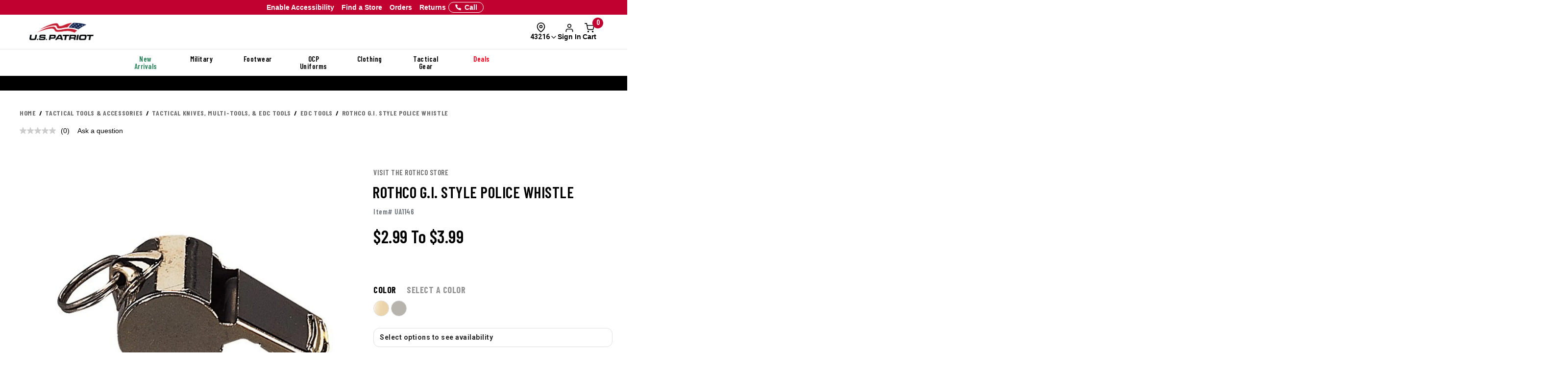

--- FILE ---
content_type: text/html; charset=ISO-8859-1
request_url: https://www.uspatriottactical.com/CGBCIPSTCK
body_size: 261
content:
{"ip":"3.134.115.3","success":true,"type":"IPv4","continent":"North America","continent_code":"NA","country":"United States","country_code":"US","region":"Ohio","region_code":"OH","city":"Columbus","latitude":39.9611755,"longitude":-82.9987942,"is_eu":false,"postal":"43216","calling_code":"1","capital":"Washington D.C.","borders":"CA,MX","flag":{"img":"https://cdn.ipwhois.io/flags/us.svg","emoji":"Ã°ÂŸÂ‡ÂºÃ°ÂŸÂ‡Â¸","emoji_unicode":"U+1F1FA U+1F1F8"},"connection":{"asn":16509,"org":"Amazon Technologies Inc.","isp":"Amazon.com, Inc.","domain":"amazon.com"},"timezone":{"id":"America/New_York","abbr":"EST","is_dst":false,"offset":-18000,"utc":"-05:00","current_time":"2026-01-24T22:19:02-05:00"},"currency":{"name":"US Dollar","code":"USD","symbol":"$","plural":"US dollars","exchange_rate":1}}

--- FILE ---
content_type: text/css; charset=windows-1252
request_url: https://www.uspatriottactical.com/assets/algolia/algolia_search.css?v=24
body_size: 7096
content:

/* ======== Enable Algolia Header Search  ======== */
#samNewHeader #mobilesearchDiv,
#samNewHeader #headerSearchAutofill {
	display: none !important; 
}
#samNewHeader #al_Search_TopNav {
	display: block !important;
}
#samNewHeader .al_Search_DisableScroll {
	overflow: hidden !important;
}
@media(max-width: 991px) {
	#samNewHeader .al_Search_DisableScroll {
		position: fixed;
		width: 100%;
		height: 100%;
	}
	#samNewHeader #samHeaderTop .samHeaderTop_Wrapper {
		display: flex;
		flex-wrap: wrap !important;
	}
	#samNewHeader #samHeaderTop .samHeaderTop_Wrapper #al_Search_TopNav {
		display: block;
		flex: 1 1 100%;
		order: 1;
		margin: 10px 0 0 0;
	}
	#samNewHeader #samHeaderTop .samHeaderTop_Wrapper #al_Search_TopNav .aa-Form {
		border-radius: 50px;
	}
}
/* end */

/* GENERAL */
:root {
    --samAL_TopNav_Font_Family: 'GT America Standard', 'Roboto', sans-serif !important;
    --samAL_TopNav_Border_Color: 1px solid #E3E3E3;
    --samAL_TopNav_Border_Color_Hover: 1px solid #303030;
	--samAL_Border_Radius: 8px;
    --samAL_TopNav_BoxShadow: 0px 1px 3px 0px rgba(0, 0, 0, 0.10), 0px 4px 6px -1px rgba(0, 0, 0, 0.05), 0px 2px 4px -2px rgba(0, 0, 0, 0.03);
	--samAL_Border_Radius_Skeleton: 0;
}
/* END */


/* GLOBAL SETTINGS */
/* Hit Container */
#al_SA_Hits {
	width: 100%;
    display: flex;
    gap: 6px;
}
#al_SA_Hits .hit-card {
    width: 16%;
    background-color: #ffffff;
    transition: border 0.3s ease-in-out;
}
.hit-card {
	font-family: var(--samAL_TopNav_Font_Family);
}
.hit-card.hit-ads {
	position: relative;
	overflow: hidden;
}
.hit-card.hit-ads::after {
	content: "";
    position: absolute;
    bottom: 0;
    left: 0;
    width: 100%;
    height: 100%; 
    background: linear-gradient(to top, rgba(0, 0, 0, 0.1), rgba(0, 0, 0, 0));
    pointer-events: none;
}
.hit-card.hit-ads a {
	display: flex;
	height: 100%;
	transition: all 0.3s ease; 
  	will-change: transform; 
}
.hit-card.hit-ads a:hover {
	transform: scale(1.05);
}
.hit-card.hit-ads img {
	width: 100%;
	object-fit: cover;
}
.hit-card.hit-ads .ads-contents {
	position: absolute;
	bottom: 0;
	left: 0;
	color: #ffffff;
	font-size: 16px;
	padding: 10px;
}
.hit-card.hit-ads .ads-contents .ads-cta {
	color: #ffffff;
	font-weight: bold;
	text-decoration: underline;
	font-size: 18px;
	width: 100%;
	padding-top: 20px;
}
.hit-card.hit-ads .ads-cta::after {
	font-family: 'FontAwesome';
	content: '\00A0\00A0\f061';
}
.hit-card .hit-header {
	position: relative;
  	display: inline-block;
	overflow: hidden;
	width: 100%;
}
.hit-card .hit-header::before {
  content: '';
  position: absolute;
  top: 0; left: 0;
  width: 100%;
  height: 100%;
  background-color: rgba(128, 128, 128, 3%); /* Grey overlay with opacity */
  pointer-events: none; /* Allows clicks to pass through the overlay */
  z-index: 1000;
  will-change: opacity, transform; /* force the browser to handle it on the GPU to prevent delay on mobile swipe and Optimize performance for animation */
}
.hit-card .hit-header .hit-cta {
	font-size: 11px;
	padding: 4px 6px;
	border-radius: 6px;
	border: 1px solid #000;
	box-shadow: var(--samAL_TopNav_BoxShadow);
	background-color: #ffffff;
	width: max-content;

	opacity: 0;              /* Start hidden */
	visibility: hidden;      /* Prevent interaction when hidden */
	transition: all 0.3s ease; /* Smooth fade effect */
}
@media (min-width: 991px) {
	.hit-card .hit-header .hit-cta:hover {
		cursor: pointer;
		background-color: #EBEBEB;
	}
	.hit-card:hover .hit-cta { 
		opacity: 1;              /* Fade in */
	  	visibility: visible;     /* Make it interactable */
	}
}
.hit-card .hit-header .hit-cta .samFeatherIcon {
	width: 16px;
	height: 16px;
	stroke-width: 2;
	stroke-linecap: round;
	stroke-linejoin: round;
	fill: none;
	stroke: #000;
}
.hit-card .hit-header .hit-quickview {
	position: absolute;
	top: 50%;
	left: 50%;
	transform: translate(-50%, -50%);
	font-weight: 600;
	font-size: 13px;
	display: none !important; /* Disable QuickView for now */
}
.hit-card .hit-header .hit-wishlist {
	top: 42px;
	display: none !important; /* Disable for now */
}
.hit-card .hit-header .hit-image {
	width: 100%;
	aspect-ratio: 1/1;
	background-color: white;
	transition: all 0.3s ease; /* Smooth zoom & shadow transition */
  	will-change: transform; /* force the browser to handle it on the GPU to prevent delay on mobile swipe and Optimize performance for animation */
	object-fit: cover;
	min-height: 140px;
}
.hit-card:hover .hit-image { 
	transform: scale(1.1); /* Zoom-in with a subtle rotation */
}
.hit-card .hit-tag {
	font-size: 11px;
	font-weight: 600;
	padding: 6px;
	border-radius: 0;
	text-transform: uppercase;
}
.hit-card .hit-tag-badge {
	width: fit-content;
	position: absolute;
	right: 0;
	top: 0;
	display: none;
}
.hit-card .hit-tag-inline {
	margin: 10px 0;
	display: flex;
	align-items: center;
	padding: 1px 6px !important;
	width: fit-content;
}

/* Social Proof Tag */
.hit-card .hit-header .hit-social-proof {
	font-weight: 500;
	font-size: var(--samAl_PLP_FontSize_General);
	padding: 0;
	width: max-content;
	max-width: calc(100% - 2px);
	height: fit-content;
	
	position: absolute;
	left: 50%;
	bottom: 10px;
	transform: translateX(-50%);
}
.hit-card .hit-header .hit-social-proof:hover {
	cursor: default;
}
.hit-card .hit-header .hit-social-proof:has(div[data-title=""]) {
    display: none;
}
.hit-card .hit-header .hit-social-proof .hit-social-proof-row {
	padding: 0;
	display: flex;
	align-items: center;
	justify-content: center;
	gap: 6px; 
	padding: 3px 9px 3px 6px;
	border-radius: 24px;
	border: 1px solid var(--pri-btn-txt, #FFF);
	background: rgba(255, 255, 255, 0.80);
	box-shadow: 0px 1px 3px 0px rgba(0, 0, 0, 0.10), 0px 4px 6px -1px rgba(0, 0, 0, 0.05), 0px 2px 4px -2px rgba(0, 0, 0, 0.03);
	backdrop-filter: blur(2.5px);

	opacity: 0;
	animation: showSocialProofTag 12s ease-in-out forwards;
}
@keyframes showSocialProofTag {
  0% {
    opacity: 0;
  }
  10% {
    opacity: 1;
  }
  85% {
    opacity: 1;
  }
  100% {
    opacity: 1;
  }
}
.hit-card .hit-header .hit-social-proof .hit-social-proof-row::before {
	content: "";
	display: inline-block;
	width: 22px;
	height: 22px;
	background-size: contain;
	background-repeat: no-repeat;
}
.hit-card .hit-header .hit-social-proof .hit-social-proof-row div {
	text-align: left;
	line-height: 1;
}
.hit-card .hit-header .hit-social-proof div[data-title="in demand" i]::before {
	background-image: url("/css/algolia/images/Icons/social_proof_in_demand_v2.png");
}
.hit-card .hit-header .hit-social-proof div[data-title="trending" i]::before {
	background-image: url("/css/algolia/images/Icons/social_proof_trending_v3.png");
}
.hit-card .hit-header .hit-social-proof div[data-title="add to cart" i]::before {
	background-image: url("/css/algolia/images/Icons/social_proof_add_to_cart_v2.png");
}
.hit-card .hit-header .hit-social-proof div[data-title="top choice" i]::before {
	background-image: url("/css/algolia/images/Icons/social_proof_top_choice_v2.png");
}
.hit-card .hit-header .hit-social-proof div[data-title="selling fast" i]::before {
	background-image: url("/css/algolia/images/Icons/social_proof_selling_fast_v2.png");
}
/* end Social Proof Tag */

/* Tags Settings (Badge) */
.hit-card .hit-tag-badge[data-query="Exclusive" i],
.hit-card .hit-tag-badge[data-query="Most Trusted" i],
.hit-card .hit-tag-badge[data-query="Most Rated" i],
.hit-card .hit-tag-badge[data-query="Top Rated" i] {
	display: inline-block;
	background-color: #000000;
	color: #FFFFFF;
}
.hit-card .hit-tag-badge[data-query="Clearance" i] {
	display: inline-block;
	background-color: #FFEB3B;
	color: #000;
}
/* end */

/* Tags Settings (Inline) */
.hit-card .hit-tag-inline {
	line-height: 1 !important;
    border-radius: 3px !important;
}
.hit-card .hit-tag-inline-bmsm {
	padding-left: 0 !important;
	color: #1F7CED;
	font-style: italic;
	font-weight: 500;
	text-transform: capitalize;
	display: none;
}
.hit-card .hit-tag-inline-bmsm::before {
	content: "";
	display: inline-block;
	width: 22px;
	height: 22px;
	background-size: contain;
	background-repeat: no-repeat;
	background-image: url("/css/algolia/images/Icons/whybuys_handshakes.png");
	margin-right: 6px;
}
.hit-card .hit-tag-inline-new-arrival {
	background-color: #CDFEE1;
	color:#0C5132;
	padding: 1px 3px;
}
.hit-card .hit-tag-inline-sale {
	padding: 0;
}
.hit-card .hit-tag-inline-ships-free {
	background-color: #007BFF;
	color:#FFFFFF;
}
.hit-card .hit-tag-inline-customizable {
	color:#FFFFFF;
	background: linear-gradient(90deg, #005DAC 0%, #B82025 100%);
}
.hit-card .hit-tag-inline-only-at-galls,
.hit-card .hit-tag-inline-only-at-usp {
	color: #616161;
	font-weight: 500;
	padding-right: 10px;
	padding: 0 !important;
	gap: 4px;
}
.hit-card .hit-tag-inline-only-at-galls img,
.hit-card .hit-tag-inline-only-at-usp img {
	width: 50px;
	height: auto;
}
.hit-card .hit-tag-inline-closeout-deal {
  display: flex;
  align-items: center;
  width: 100%;
  background: #ed1c25;
  color: #fff;
  font-weight: 700;
  padding: 5px 3px;
 margin: 0 0 1px 0;
  text-wrap: nowrap;
	font-size: 12px;
}
.hit-card .hit-tag-inline-closeout-deal div {
	margin: 0 auto;
}
.hit-card .hit-tag-inline-sponsored div {
	color: var(--sec-txt, #616161);
	font-size: 10px;
	font-weight: 400;
	text-transform: capitalize;
}
/* end */

.hit-card .hit-body {
    font-size: 12px;
    padding: 6px 6px 12px 6px;
    color: #000000;
	min-width: 0; 
}
.hit-card .hit-body a {
	color: #000000;
}
.hit-card .hit-body a:hover {
	text-decoration: underline;
}
.hit-card .hit-body > div,
.hit-card .hit-body .hit-title {
    padding: 2px 0;
}
.hit-card .hit-body .hit-color {
	gap: 6px;
	justify-content: flex-start;
	padding: 0 0 0 4px;
	overflow: hidden;
}
.hit-card .hit-body .hit-color .hit-color-slider {
	gap: 6px;
	padding: 0;
	flex-wrap: wrap;
	justify-content: flex-start; 
}
.hit-body .hit-color .hit-color-slider .slick-slide {
	display: flex;
	align-items: center;
	justify-content: center;
}
.hit-body .hit-color .hit-color-slider .slick-slide > div {
	display: flex;
	align-items: center;
	justify-content: center;
}
.hit-card .hit-body .hit-color .hit-color-slider button.slick-arrow {
	height: auto;
	top: 0;
	transform: unset;
	height: 100%;
}
.hit-card .hit-body .hit-color .hit-color-slider button.slick-arrow:before {
	font-size: 20px;
}
.hit-card .hit-body .hit-color .hit-color-slider button.slick-next {
	right: -25px;
}
.hit-card .hit-body .hit-color .hit-color-slider a.hit-link:focus {
	outline: none;
}
.hit-card .hit-body .hit-color .hit-color-slider img,
.hit-card .hit-body .hit-color .hit-color-slider div.swatch {
	border-radius: 50%;
	width: 18px;
	height: 18px;
	border: 0;
	margin: 5px 0;
	aspect-ratio: 1/1;
}
.hit-card .hit-body .hit-color .hit-color-slider img[src*="wh" i],
.hit-card .hit-body .hit-color .hit-color-slider div.swatch[style*="fff" i]{
	border: 1px solid #9E9E9E;
}
.hit-card .hit-body .hit-color .hit-color-slider img:hover,
.hit-card .hit-body .hit-color .hit-color-slider div.swatch:hover,
.hit-card .hit-body .hit-color .hit-color-slider .selected {
	cursor: pointer;
	outline: 2px solid #333; 
	outline-offset: 2px;
}
.hit-card .hit-body .hit-title {
	font-weight: 600;
	font-size: 14px;
	line-height: 1.25;
}
.hit-card .hit-body .hit-brand {
	color: #616161;
}
.hit-card .hit-body .hit-price {
    font-weight: 600;
	display: flex;
	align-items: center;
	flex-wrap: wrap;
	gap: 6px;
}
.hit-card .hit-body .hit-price .original,
.hit-card .hit-body .hit-price .see-cart {
	margin: 0 !important;
}
.hit-card .hit-body .hit-price .see-cart {
	text-transform: capitalize;
}
.hit-card[data-tag="clearance" i] .hit-body .hit-price {
	color: red;
}
.hit-card[data-tag="clearance" i] .hit-body .hit-price .hit-tag.hit-tag-inline-sale::before {
	content: 'Final ';
}
.hit-card .hit-body .hit-rating {
	display: flex;
	align-items: center;
	gap: 1px;
}
.hit-card .hit-body .hit-rating .star {
	display: inline-block;
	width: 12px;
	height: 12px;
	background-size: cover;
}
.hit-card .hit-body .hit-rating .star.full {
	background-image: url('data:image/svg+xml;utf8,<svg fill="black" xmlns="http://www.w3.org/2000/svg" viewBox="0 0 24 24"><path d="M12 .587l3.668 7.431 8.2 1.193-5.934 5.782 1.4 8.172L12 18.896l-7.334 3.849 1.4-8.172L.132 9.211l8.2-1.193z"/></svg>');
}
.hit-card .hit-body .hit-rating .star.half {
	background-image: url('data:image/svg+xml;utf8,<svg xmlns="http://www.w3.org/2000/svg" viewBox="0 0 24 24"><defs><linearGradient id="half"><stop offset="50%" stop-color="black"/><stop offset="50%" stop-color="white"/></linearGradient></defs><path fill="url(%23half)" stroke="black" stroke-width="1" d="M12 .587l3.668 7.431 8.2 1.193-5.934 5.782 1.4 8.172L12 18.896l-7.334 3.849 1.4-8.172L.132 9.211l8.2-1.193z"/></svg>');
}
.hit-card .hit-body .hit-rating .star.empty {
	background-image: url('data:image/svg+xml;utf8,<svg fill="white" stroke="black" stroke-width="1" xmlns="http://www.w3.org/2000/svg" viewBox="0 0 24 24"><path d="M12 .587l3.668 7.431 8.2 1.193-5.934 5.782 1.4 8.172L12 18.896l-7.334 3.849 1.4-8.172L.132 9.211l8.2-1.193z"/></svg>');
}
.hit-card .hit-body .hit-rating .rating-count {
	color: #616161;
	font-size: 13px;
	padding-left: 2px;
}

/* Brand card settings */
.hit-card .brand-card-wrapper {
	padding-bottom: 12px;
	height: 100%;
	position: relative;
}

.hit-card .brand-card-wrapper img {
	max-width: 100% !important;
	height:30px;
	object-fit: contain;
}
.hit-card .brand-card-wrapper::after {
	content: '';
	position: absolute;
	bottom: 12px;
	left: 0;
	right: 0;
	height: 60%;
	background: linear-gradient(to top, rgba(0,0,0,0.8) 0%, rgba(0,0,0,0.4) 50%, transparent 100%);
	pointer-events: none;
	z-index: 1;
}

.hit-card .brand-card {
	position: relative;
	overflow: hidden;
	height: 100%;
	cursor: pointer;
}

.hit-card .brand-card .hit-image {
	width: 100%;
	height: 100%;
	object-fit: cover;
	display: block;
	transition: all 0.3s ease;
	margin-bottom: 12px;
}

.hit-card .brand-card-body {
	position: absolute;
	bottom: 0;
	left: 0;
	right: 0;
	text-align: center;
	height: 64%;
	display: flex;
	flex-direction: column;
	justify-content: space-between;
	z-index: 2;
}
.hit-card .brand-card-info {
	display: flex;
	flex-direction: column;
	gap: 12px;

	color: white;
	padding: 12px !important;
	border-radius: 8px;
	background: rgba(0, 0, 0, 0.20);
	backdrop-filter: blur(10px);
}

.hit-card .brand-card .hit-brand {
	color: #FFF;
	text-align: center;
	font-size: 14px;
	font-style: normal;
	font-weight: 400;
	line-height: 14px;
	color: #fff;
	text-transform: capitalize;
	text-wrap: nowrap;
}

.hit-card .brand-card-cta-button {
	color: #FFF;
	text-align: center;
	font-size: 12px;
	font-style: normal;
	line-height: 20px; /* 142.857% */
	text-decoration-line: underline;
	text-underline-offset: 2px;
}

.hit-card .brand-card-cta-button:hover,
.hit-card .brand-card-cta-button:focus,
.hit-card .brand-card-cta-button:active {
	text-decoration: underline;
}

.hit-card a.brand-card-search-link {
	display: block;
	height: 100%;
}

.hit-card .brand-card-search-link:hover .brand-card-cta-button {
  text-decoration: underline;
}

.hit-card a.brand-card-search-link * {
	text-decoration: unset;
}

/* Hide algolia banners for now on PLP */
.ais-Hits-banner {
  display: none !important;
}
/* end */

/* Hit Container - PLP Settings */
#al_PLP .hit-card {
	border: 0;
	border-radius: 0;
	margin: 0;
	width: 100%;
}
#al_PLP .hit-card .hit-header {
	border-radius: 0
}
#al_PLP .hit-card .hit-body .hit-title {
	display: -webkit-box;
	-webkit-line-clamp: 2;
	-webkit-box-orient: vertical;  
	overflow: hidden;
	min-height: 30px;
	max-height: 40;
}
/* end */

/* Color Swatch Slider */
#al_PLP .hit-card .hit-body .hit-color {
	padding: 0;
	margin-left: -6px;
	width: calc(100% + 12px);
}
#al_PLP .hit-card .hit-body .hit-color .hit-color-slider {
	gap: 12px;
	width: 240px;  /* 8 Colors */
}
#al_PLP .hit-card .hit-body .hit-color .hit-color-slider:has(button.slick-arrow) {
	margin-left: 24px;
}
/* #al_PLP .hit-card .hit-body .hit-color .hit-color-slider:not(:has(button.slick-arrow)) .slick-list .slick-track {
	left: 50%;
	transform: translateX(-50%) !important;
} */
#al_PLP .hit-card .hit-body .hit-color .hit-color-slider img,
#al_PLP .hit-card .hit-body .hit-color .hit-color-slider div.swatch {
	width: 18px !important;
	height: 18px !important;
}
@media (max-width: 1600px) {
	#al_PLP .hit-card .hit-body .hit-color .hit-color-slider {
		gap: 12px;
		width: 200px; /* 7 Colors */
	}
}
@media (max-width: 1500px) {
	#al_PLP .hit-card .hit-body .hit-color .hit-color-slider {
		gap: 12px;
		width: 160px; /* 5 Colors */
	}
}
@media (max-width: 1300px) {
	#al_PLP .hit-card .hit-body .hit-color .hit-color-slider {
		width: 100px;  /* 3 Colors */
	}
	.hit-body .hit-color .hit-color-slider .slick-slide {
		margin: 0;
	}
	#al_PLP .hit-card .hit-body .hit-color .hit-color-slider img,
	#al_PLP .hit-card .hit-body .hit-color .hit-color-slider div.swatch {
		width: 14px !important; 
		height: 14px !important;
	}
	#al_PLP .hit-card .hit-body .hit-color .hit-color-slider button.slick-arrow:before {
		font-size: 16px;
	}
}
@media (max-width: 1024px) {
	#al_PLP .hit-card .hit-body .hit-color {
		margin-left: -12px;
		width: calc(100% + 18px);
	}
	#al_PLP .hit-card .hit-body .hit-color .hit-color-slider:has(button.slick-arrow) {
		margin-left: 30px;
	}
}
@media (max-width: 600px) {
	#al_PLP .hit-card .hit-body .hit-color,
	#al_PLP .hit-card .hit-body .hit-color .hit-color-slider {
		gap: 18px;
	}
	#al_PLP .hit-card .hit-body .hit-color .hit-color-slider {
		width: 120px; /* 3 Colors */
	}
	#al_PLP .hit-card .hit-body .hit-color .hit-color-slider img,
	#al_PLP .hit-card .hit-body .hit-color .hit-color-slider div.swatch {
		width: 18px !important; 
		height: 18px !important;
	}
	#al_PLP .hit-card .hit-body .hit-color .hit-color-slider:has(button.slick-arrow) {
		margin-left: 40px;
	}
	#al_PLP .hit-card .hit-body .hit-color .hit-color-slider button.slick-prev {
		left: -35px;
	}
	#al_PLP .hit-card .hit-body .hit-color .hit-color-slider button.slick-next {
		right: -35px;
	}
}
@media (max-width: 400px) {
	#al_PLP .hit-card .hit-body .hit-color .hit-color-slider {
		width: 90px;
	}
}
/* end */

/* Why Buys */
.hit-card .hit-body .hit-whybuys {
	display: flex;
	align-items: center;
	margin: 4px 0;
	gap: 8px;
	overflow-x: scroll;
	white-space: nowrap;
	width: 100%;
	max-width: 100%;
	scrollbar-width: none;
	display: none;
}
@media (min-width: 992px) {
	.hit-card .hit-body .hit-whybuys {
		flex-wrap: wrap;
	}
}
.hit-card .hit-body .hit-whybuys span {
	font-family: var(--samAL_TopNav_Font_Family);
}
main#mainPLP .hit-card .hit-body .hit-whybuys:not([data-title="0"]) {
	display: flex; 
}
.hit-card .hit-body .hit-whybuys span {
	font-weight: 400;
    min-height: 20px;
	text-transform: capitalize;
    display: flex;
    align-items: center;
    border-radius: 12px;
    padding: 0 8px;
    background-color: #f7f7f7;
    line-height: 1;
}
/* end */

/* In Stock Messaging - Bootstrap tooltip (initialized in stock-status.js) */
.hit-stock-status {
	font-family: var(--samAL_TopNav_Font_Family);
	text-transform: uppercase;
	font-weight: 500;
	font-size: 11px !important;
	letter-spacing: 0.55px !important;
}
.hit-stock-message {
	display: inline;
	font-family: var(--samAL_TopNav_Font_Family) !important;
	color: var(--success-success-btn-bg, #29845A) !important;
	font-size: 11px !important;
	margin: 0;
	margin-right: 2px !important;
}
.hit-stock-status .fa-circle-info {
	color: var(--success-success-btn-bg, #29845A);
}
.hit-stock__label {
	display: inline;
	cursor: help;
}
.hit-stock__tip {
    margin-left: 1px;
}
/* Disable tooltip on PLP and recommendations - drawer handles it */
#al_PLP [data-toggle="tooltip"],
#al_recommendations [data-toggle="tooltip"],
#al_GenericCarousel [data-toggle="tooltip"] {
    pointer-events: none;
}
#al_PLP [data-toggle="tooltip"] *,
#al_recommendations [data-toggle="tooltip"] *,
#al_GenericCarousel [data-toggle="tooltip"] * {
	pointer-events: auto;
}
/* Make entire stock message line clickable on PLP and recommendations */
#al_PLP .hit-stock__label,
#al_recommendations .hit-stock__label,
#al_GenericCarousel .hit-stock__label {
	cursor: pointer;
	pointer-events: auto;
}
#al_PLP .hit-stock__tip,
#al_recommendations .hit-stock__tip,
#al_GenericCarousel .hit-stock__tip {
	cursor: pointer;
}

/* Override for mobile checkout*/
@media (max-width: 500px) {
    .samOPC_Left form section.samOPC_Pay_Section div a.tipClass {
			padding: 0;
		}

		.samOPC_Left form section.samOPC_Pay_Section div.tooltip-inner {
        padding: 3px 8px;
    }
}

/* END GLOBAL SETTINGS */




/* TOP SEARCH WRAPPER */
#al_Search_TopNav {
    font-family: var(--samAL_TopNav_Font_Family);
    position: relative;
	width: 100%;
	margin: 0 30px;
}
#samFW_PromoBanner.lowerZIdex {
	z-index: 999 !important;	/* Fix z-index for promobanner */
}
#al_Search_TopNav .search__autofill--mask {
	height: 100vh;
	z-index: 1000;
}
#al_Search_TopNav #al_Search_Autocomplete .aa-Form .aa-InputWrapperPrefix,
#al_Search_TopNav #al_Search_Autocomplete .aa-Form .aa-InputWrapper,
#al_Search_TopNav #al_Search_Autocomplete .aa-InputWrapperSuffix,
#al_Search_TopNav #al_Search_Autocomplete .aa-Form,
#al_Search_TopNav #al_Search_Autocomplete .aa-Form input.aa-Input,
#al_Search_TopNav #al_Search_Autocomplete .aa-Form label.aa-Label,
#al_Search_TopNav #al_Search_Autocomplete .aa-Form button.aa-SubmitButton {
    height: 40px;
	z-index: 1001;
}
#al_Search_TopNav #al_Search_Autocomplete,
#al_Search_TopNav #al_Search_Autocomplete .aa-Autocomplete {
	display: flex;
	justify-content: center;
	align-items: center;
	width: 100%;
}
#al_Search_TopNav #al_Search_Autocomplete .aa-Form {
    border-radius: 24px;
	border: 0;
	border: 1px solid #8A8A8A;
}
@media (min-width: 1300px) {
	#al_Search_TopNav #al_Search_Autocomplete .aa-Form {
		width: 800px;
	}
}
#al_Search_TopNav #al_Search_Autocomplete .aa-Form:focus-within {
	box-shadow: none;
	border: 0px;
	outline: unset;
}
#al_Search_TopNav #al_Search_Autocomplete .aa-Form input.aa-Input {
    width: 100%;
	caret-color: #000000 !important; 
	opacity: 1 !important;
	padding-left: 40px;
}
#al_Search_TopNav #al_Search_Autocomplete .aa-Form input.aa-Input::placeholder {
    color: #8A8A8A;
}
#al_Search_TopNav #al_Search_Autocomplete .aa-Form label.aa-Label {
    margin: 0;
}
#al_Search_TopNav #al_Search_Autocomplete .aa-Form button.aa-SubmitButton {
    display: flex;
    align-items: center;
	justify-content: center;
	padding: 0;
	position: absolute;
	z-index: 1000;
}
#al_Search_TopNav #al_Search_Autocomplete .aa-Form button.aa-SubmitButton .aa-SubmitIcon {
	color: #8A8A8A;
}
@media (max-width: 991px) {
	#al_Search_TopNav #al_Search_Autocomplete .aa-Form {
	    width: 100%;
	}
	#al_Search_TopNav #al_Search_Autocomplete .aa-Form .aa-InputWrapperPrefix {
		display: none;
	}
	#al_Search_TopNav #al_Search_Autocomplete .aa-Form input.aa-Input {
		font-size: 16px;
		padding-left: 30px;
		position: relative;
	}
	#al_Search_TopNav #al_Search_Autocomplete .aa-Form .aa-InputWrapper::before {
		content: "\f002"; /* Search Icon for mobile only */
		font-family: 'FontAwesome';
		color: #8A8A8A;
		position: absolute;
		left: 10px;
		top: 50%;
		transform: translateY(-50%);
	}
	#samNewHeader #al_Search_TopNav #al_Search_Autocomplete .aa-Autocomplete {
		top: -100px; /* For sticky animation */
		transition: top 0.2s ease-out;
	}
	#samNewHeader.spStickyTopHeader_Mobile #al_Search_TopNav #al_Search_Autocomplete .aa-Autocomplete {
		position: fixed;
		top: 0;
		z-index: 1998;
		display: flex;
		background-color: #fff;
		padding: 8px 10px;
	}
	#samNewHeader.spStickyTopHeader_Mobile #al_Search_TopNav #al_Search_Autocomplete .aa-Autocomplete .aa-Form {
		height: 35px;
	}
}
/* end */

/* Disable Default Dropdown Search */
.aa-Panel {
    display: none !important; /* hide the autocomplete dropdown */
}

#al_Search_TopNav .al_SA_Heading {
	text-transform: initial;
	font-weight: 700;
	margin: 10px 0;
}
/* end */

#al_Search_TopNav .al_SA_Wrapper {
    background-color: #ffffff;
    position: absolute;
    width: 104vw;
	margin-left: -52vw;
	margin-top: 16px;
	left: 50%;
	padding: 20px 80px;
	box-shadow: var(--samAL_TopNav_BoxShadow);
	z-index: 1001;
}
#al_Search_TopNav .al_SA_Wrapper > .container {
	width: 100%;
	margin: 0 auto;
	max-width: 2000px;
	padding: 0 10px;
}
#al_Search_TopNav .al_SA_Matched_KW {
	font-weight: 900 !important;
	color: #000 !important;
}
#al_Search_TopNav .al_SA_Wrapper .al_SA_Left,
#al_Search_TopNav .al_SA_Wrapper .al_SA_Right  {
	display: block !important; /* Override CSS from sam-style */
}
/* end */

/* View All */
#al_Search_TopNav .al_SA_Right {
	position: relative;
}
#al_Search_TopNav .al_SA_Right #al_SA_ViewAll {
	width: fit-content;
	position: absolute;
	top: 10px;
	left: 120px;
}
#al_Search_TopNav .al_SA_Right #al_SA_ViewAll a {
	color: #000000;
	font-size: 14px;
	text-decoration: underline;
}
#al_Search_TopNav .al_SA_Right #al_SA_ViewAll a:hover {
	color: #007ac2;
	cursor: pointer;
}
#al_Search_TopNav .al_SA_Right #al_SA_ViewAll span {
	font-weight: bold;
	text-transform: capitalize;
}
/* END TOP SEARCH WRAPPER */



/* QUERY SUGGESTIONS and RECENT SEARCHES */
#al_Search_TopNav #al_SA_Suggestions .suggestion-item,
#al_Search_TopNav #al_SA_Recents .recent-search-item {
	text-transform: capitalize;
	font-weight: 400;
    padding-left: 20px;
}
#al_Search_TopNav #al_SA_Suggestions .suggestion-item a {
	color: #616161;
}
#al_Search_TopNav #al_SA_Suggestions  .suggestion-item:last-child,
#al_Search_TopNav #al_SA_Recents .recent-search-item:last-child {
	margin-bottom: 20px;
}
#al_Search_TopNav #al_SA_Suggestions .suggestion-item:hover,
#al_Search_TopNav #al_SA_Recents .recent-search-text:hover {
    cursor: pointer;
    text-decoration: underline;
}
#al_Search_TopNav #al_SA_Suggestions .suggestion-item::before,
#al_Search_TopNav #al_SA_Recents .recent-search-item::before {
    font-family: 'FontAwesome';
    content: '\f002';
    cursor: pointer;
    position: absolute;
    left: 10px;
	color: #616161;
}
#al_Search_TopNav #al_SA_Recents .recent-search-item {
	color: #007ac2;
	text-transform: unset;
	display: flex;
}
#al_Search_TopNav #al_SA_Recents .recent-search-item .recent-search-remove {
	background-color: transparent;
	color: #000;
	font-weight: 600;
	transition: all 0.2s ease-out;
	border: 0 !important;
	padding-left: 10px;
	/* padding-right: 10px;
	margin-left: auto; */
	display: flex;
	align-items: center;
}
#al_Search_TopNav #al_SA_Recents .recent-search-item .recent-search-remove .samFeatherIcon {
	width: 16px;
	height: 16px;
	stroke-width: 2;
	stroke-linecap: round;
	stroke-linejoin: round;
	stroke: #000;
	transition: all 0.2s ease-out;
}
#al_Search_TopNav #al_SA_Recents .recent-search-item .recent-search-remove .samFeatherIcon:hover {
	cursor: pointer;
	transform: scale(1.2);
}
/* END QUERY SUGGESTIONS and RECENT SEARCHES */


/* TRENDING SEARCHES */
#al_Search_TopNav .al_SA_Trending_Wrapper {
	display: block !important;
	display: none !important; /* Disable for now */
}
#al_Search_TopNav #al_SA_Trending {
	display: flex;
	gap: 6px;
	align-items: center;
}
#al_Search_TopNav #al_SA_Trending::before {
	font-family: 'FontAwesome';
    content: '\e098';
	color: green;
	padding-right: 6px;
}
#al_Search_TopNav #al_SA_Trending .trending-item {
	border-radius: 6px;
	background-color: #F2F2F2;
	padding: 6px 12px;
	color: #000;
	border-radius: 6px;
}
#al_Search_TopNav #al_SA_Trending .trending-item:hover {
	background-color: #00000030;
	cursor: pointer;
}
/* END TRENDING SEARCHES */



/* TABLET and MOBILE SETTINGS */
@media(max-width: 991px) {

	/* Replaced by AB Test */
	/* #samNewHeader #samHeaderTop .samHeaderTop_Wrapper {
		display: flex;
		flex-wrap: wrap !important;
	}
	#samNewHeader #samHeaderTop .samHeaderTop_Wrapper #al_Search_TopNav {
		display: block;
		flex: 1 1 100%;
		order: 1;
		margin: 20px 0 0 0;
	}
	#samNewHeader #samHeaderTop .samHeaderTop_Wrapper #al_Search_TopNav .aa-Form {
		border-radius: 50px;
	} */
	/* end */

	#al_Search_TopNav .al_SA_Wrapper .container {
		padding: 0;
	}
	#al_Search_TopNav .al_SA_Wrapper .al_SA_Left {
		display: flex !important;
		padding-right: 0 !important;
	}
	#al_Search_TopNav .al_SA_Suggestions_Wrapper,
	#al_Search_TopNav .al_SA_Recents_Wrapper {	
		width: 50%;
		position: relative;
	}
	#al_Search_TopNav #al_SA_Suggestions .suggestion-item,
	#al_Search_TopNav #al_SA_Recents .recent-search-item {
		margin: 4px 0;
	}
	#al_Search_TopNav #al_SA_Suggestions .suggestion-item::before,
	#al_Search_TopNav #al_SA_Recents .recent-search-item::before {
	    left: 0;
	}
	#al_Search_TopNav #al_SA_Suggestions .suggestion-item {
		margin-right: 10px;
	}
	#al_Search_TopNav #al_SA_Hits {
		overflow-x: scroll;
		-webkit-overflow-scrolling: touch;  /* Smooth scrolling on iOS */
		width: calc(100% + 12px);
	}
	#al_Search_TopNav #al_SA_Hits::-webkit-scrollbar {
		display: none;
	}
	#al_Search_TopNav #al_SA_Hits .hit-card {
	    width: 22%;
		flex: 0 0 auto;  /* Prevent items from shrinking and ensure they stay in line */
	}
	#al_Search_TopNav #al_SA_Hits .hit-card .hit-body {
		font-size: 14px;
	}
	#al_Search_TopNav #al_SA_Trending {
		flex-wrap: wrap;
	}
	/* #al_Search_TopNav #al_SA_Trending::before {
		display: none;
	} */
	
	#al_Search_TopNav .al_SA_Wrapper .al_SA_Right  {
		display: flex !important;
		flex-direction: column;
		flex-wrap: nowrap;
	}
	/* #al_Search_TopNav .al_SA_Right #al_SA_ViewAll {
		position: relative;
		top: unset;
		right: unset;
		order: 1;
		width: 100%;
		text-align: center;
		padding-bottom: 100px;
	}
	#al_Search_TopNav .al_SA_Right #al_SA_ViewAll a {
		font-size: 16px;
	} */

	#al_Search_TopNav .al_SA_Right #al_SA_ViewAll {
		padding-top: 4px;
		right: 16px;
		left: unset
	}
	#al_Search_TopNav.al_Search_TopNav_Active .al_SA_Wrapper .container > .row {
		display: flex;
		flex-direction: column;
	}
	#al_Search_TopNav.al_Search_TopNav_Active .al_SA_Wrapper .al_SA_Left {
		order: 2;
	}
	#al_Search_TopNav.al_Search_TopNav_Active .al_SA_Wrapper .al_SA_Right {
		order: 1;
	}
	#al_Search_TopNav .al_SA_Recents_Wrapper {
		margin-bottom: 50px !important;
		border-bottom: 0 !important;
	}

}
@media (max-width: 600px) {
	#al_Search_TopNav #al_SA_Hits .hit-card {
	    width: 40%;
	}
}
/* TABLET and MOBILE SETTINGS */

/* TABLET and MOBILE SETTINGS - ONFOCUS */
/* NOTE: al_Search_TopNav_Active is added on both desktop and mobile */
#al_Search_TopNav.al_Search_TopNav_Active #al_Search_Autocomplete .aa-Form {
	border: 1px solid #000;
}
#al_Search_TopNav.al_Search_TopNav_Active #al_Search_Autocomplete .aa-Form button.aa-SubmitButton .aa-SubmitIcon,
#al_Search_TopNav.al_Search_TopNav_Active #al_Search_Autocomplete .aa-Form input.aa-Input::placeholder {
    color: #000;
}
@media (max-width: 991px) {
	#al_Search_TopNav.al_Search_TopNav_Active {
		position: fixed;
		top: 0;
		left: 0;
		margin: 0 !important;
		background-color: #ffffff;
		height: 100vh;
		z-index: 1001;
	}
	#al_Search_TopNav.al_Search_TopNav_Active #al_Search_Autocomplete {
		display: flex;
		align-items: center;
		padding: 0 12px;
		height: 60px;
	}
	#al_Search_TopNav.al_Search_TopNav_Active #al_Search_Autocomplete .aa-Form,
	#al_Search_TopNav.al_Search_TopNav_Active #al_Search_Autocomplete .aa-Form:focus-within {
	    background-color: #ffffff;
		border: var(--samAL_TopNav_Border_Color_Hover);
	}
	#al_Search_TopNav.al_Search_TopNav_Active form#al_SA_Wrapper_Form {
		height: calc(100% - 60px);  /* 60px is the height of Searchbox */
	}
	#al_Search_TopNav.al_Search_TopNav_Active .al_SA_Wrapper {
		/* Reset from Desktop setting */
		position: unset;
		margin: unset;
		left: unset;
		box-shadow: unset;
		width: 100%;
		/* end */
	
		border-top: var(--samAL_TopNav_Border_Color);
		/* box-shadow: 0px 6px 12px #303030; */
		padding: 10px 20px;

		overflow-y: scroll;
		height: 100%; 
		padding-bottom: 100px;
	}
	#al_Search_TopNav.al_Search_TopNav_Active .al_SA_Wrapper::-webkit-scrollbar {
		display: none;
	}
	#al_Search_TopNav.al_Search_TopNav_Active .search__autofill--mask {
		display: none !important;
	}
	#al_Search_TopNav.al_Search_TopNav_Active #al_Search_Autocomplete .aa-Autocomplete {
		width: 100%;
	}
	#al_Search_TopNav.al_Search_TopNav_Active #al_Search_Autocomplete #al_Search_TopNav_CloseBtn {
		display: flex !important;
		order: 2;
		padding-left: 10px;
		padding-right: 4px;
	}
	#al_Search_TopNav.al_Search_TopNav_Active #al_Search_TopNav_CloseBtn .samFeatherIcon {
		width: 26px;
		height: 26px;
		stroke-width: 2;
		stroke-linecap: round;
		stroke-linejoin: round;
		stroke: #000;
		transition: all 0.2s ease-out;
	}
	#al_Search_TopNav.al_Search_TopNav_Active #al_Search_TopNav_CloseBtn .samFeatherIcon:hover {
		cursor: pointer;
		transform: scale(1.2);
	}

	/* Handle Typing on Mobile */
	#al_Search_TopNav.al_Search_TopNav_Active:not(.al_Search_TopNav_Active_Visible) .al_SA_Wrapper .al_SA_Left,
	#al_Search_TopNav.al_Search_TopNav_Active:not(.al_Search_TopNav_Active_Visible) .al_SA_Wrapper .al_SA_Right {
		display: none !important;
	}
	#al_Search_TopNav.al_Search_TopNav_Active_Visible .al_SA_Trending_Wrapper {
	    display: none !important;
	}
	#al_Search_TopNav.al_Search_TopNav_Active .al_SA_Wrapper .al_SA_Left {
		display: block !important;
	}
	#al_Search_TopNav.al_Search_TopNav_Active .al_SA_Suggestions_Wrapper,
	#al_Search_TopNav.al_Search_TopNav_Active .al_SA_Recents_Wrapper {	
		width: 100%;
		border-bottom: var(--samAL_TopNav_Border_Color);
	}
	#al_Search_TopNav.al_Search_TopNav_Active .al_SA_Recents_Wrapper,
	#al_Search_TopNav.al_Search_TopNav_Active .al_SA_Wrapper .al_SA_Right,
	#al_Search_TopNav.al_Search_TopNav_Active #al_SA_Hits {
		padding-top: 6px !important;
	}
	#al_Search_TopNav.al_Search_TopNav_Active #al_SA_Trending .trending-item:hover {
		background-color: #F2F2F2;
	}
	#al_Search_TopNav.al_Search_TopNav_Active #al_SA_Suggestions .suggestion-item:hover,
	#al_Search_TopNav.al_Search_TopNav_Active #al_SA_Recents .recent-search-text:hover {
	    cursor: default;
	    text-decoration: none;
	}

}
/* END TABLET and MOBILE SETTINGS - ONFOCUS */


/* === SKELETON TEMPLATE === */
.skeleton {
	width: 100%;
	height: 100%;
	margin: 0;
	padding: 0;
}
.skeleton_line {
	width: 100%;
	height: 20px;
    background-color: #e0e0e0;
	margin: 6px 0;
	padding: 0;
    border-radius: var(--samAL_Border_Radius_Skeleton);
    animation: Skeleton_Pulse 1.5s infinite ease-in-out;
}
.skeleton_line.short {
    width: 100px;
}
.skeleton_line.long {
	width: 200px;
}
.skeleton_card {
    background-color: #fff;
    border-radius: var(--samAL_Border_Radius_Skeleton);
    padding: 8px;
    box-shadow: 0 0 4px rgba(0, 0, 0, 0.05);
}
.skeleton_image {
    width: 100%;
    aspect-ratio: 1 / 1;
    background-color: #e0e0e0;
    border-radius: var(--samAL_Border_Radius_Skeleton);
    animation: Skeleton_Pulse 1.5s infinite ease-in-out;
}
.skeleton_color_swatch_wrapper {
    display: flex;
    align-items: center;
	gap: 6px;
	padding: 6px 0;
}
.skeleton_color_swatch {
    width: 20px;
    height: 20px;
    border-radius: 50%;
    background-color: #e0e0e0;
    animation: Skeleton_Pulse 1.5s infinite ease-in-out;
}

/* Filter Skeleton */
.skeleton_filter .skeleton_filter_option {
    border-top: 1px solid #E3E3E3;
	padding: 12px 0;
}
/* end */

/* Hits Skeleton (Top Section) */
.skeleton_hits_top {
	display: flex;
	align-items: center;
	justify-content: space-between;
}
@media (max-width: 991px) {
	.skeleton_hits_top {
		position: relative;
	}
	.skeleton_hits_top .skeleton_line {
		height: 40px;
	}
	.skeleton_hits_top .skeleton_line.pos_abs {
		display: block !important;
		position: absolute;
		top: calc(100% + 6px);
	}
}
/* end */

/* Hits Skeleton */
.skeleton_hits {
    display: grid;
    grid-template-columns: repeat(4, 1fr);
    grid-gap: 10px;
    row-gap: 10px
}
@media (max-width: 991px) {
    .skeleton_hits {
        grid-template-columns: repeat(3, 1fr);
    }
}
@media (max-width: 600px) {
    .skeleton_hits {
		padding-top: 6px;
        grid-template-columns: repeat(2, 1fr);
    }
}
/* end */

/* Pagination Skeleton */
.skeleton_pagination {
	display: flex;
	justify-content: center;
	align-items: center;
	gap: 12px;
	margin: 30px 0;
}
.skeleton_pagination_dot {
	width: 32px;
	height: 32px;
	border-radius: var(--samAL_Border_Radius_Skeleton);
	background-color: #e0e0e0;
	animation: Skeleton_Pulse 1.5s infinite ease-in-out;
}
/* end */



